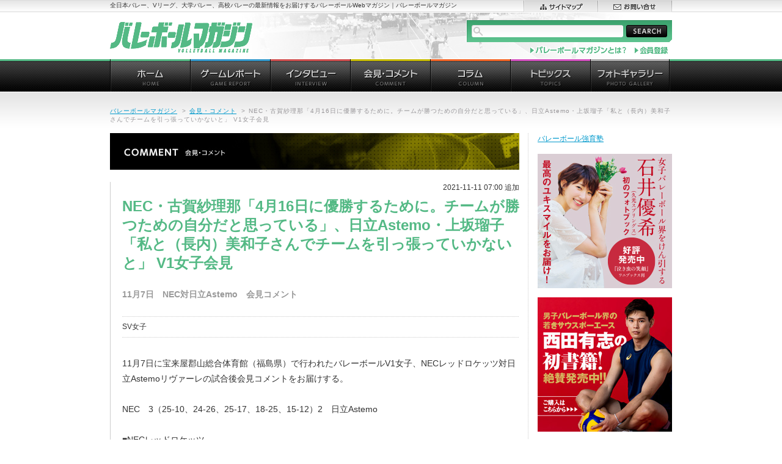

--- FILE ---
content_type: text/html; charset=UTF-8
request_url: https://vbm.link/228043/
body_size: 10055
content:
<!DOCTYPE html PUBLIC "-//W3C//DTD XHTML 1.0 Transitional//EN" "http://www.w3.org/TR/xhtml1/DTD/xhtml1-transitional.dtd">
<html xmlns="http://www.w3.org/1999/xhtml" xml:lang="ja" lang="ja" dir="ltr">
<head>
<script async src="http://pagead2.googlesyndication.com/pagead/js/adsbygoogle.js"></script>
<script>
(adsbygoogle = window.adsbygoogle || []).push({
google_ad_client: "ca-pub-0519477771785363",
enable_page_level_ads: true
});
</script>
<meta http-equiv="content-type" content="text/html; charset=utf-8" />
<meta http-equiv="content-style-type" content="text/css" />
<meta http-equiv="content-script-type" content="text/javascript" />
<meta http-equiv="content-language" content="ja" />
<meta http-equiv="X-UA-Compatible" content="IE=edge">
<meta name="format-detection" content="telephone=no">
<meta name="robots" content="index, follow" />
<meta name="copyright" content="Copyright (C) studio108. All Rights Reserved." /> 
<meta name="keywords" content="バレーボール,バレーボールマガジン,Vリーグ,プレミアリーグ,チャレンジリーグ,大学バレー,高校バレー" lang="ja" xml:lang="ja" />
<meta name="description" content="全日本バレー、Vリーグ、大学バレー、高校バレーの最新情報をお届けするバレーボールWebマガジン｜バレーボールマガジン。" lang="ja" xml:lang="ja" />
<!--OG and Twitter Cards-->

<meta property="og:site_name" content="バレーボールマガジン">
<meta property="og:title" content="  NEC・古賀紗理那「4月16日に優勝するために。チームが勝つための自分だと思っている」、日立Astemo・上坂瑠子「私と（長内）美和子さんでチームを引っ張っていかないと」 V1女子会見">
<meta property="og:description" content="11月7日に宝来屋郡山総合体育館（福島県）で行われたバレーボールV1女子、NECレッドロケッツ対日立Astem...">
<meta property="og:type" content="website">
<meta property="og:url" content="https://vbm.link/228043/">
<meta property="og:image" content="https://vbm.link/v/wp-content/uploads/2021/11/03763AA8-7D71-4EBF-9FEA-C16F64824983.jpeg">
<meta property="fb:app_id" content="432504676935975" />
<meta name="twitter:card" content="summary_large_image">
<meta name="twitter:site" content="@vbm_link">
<meta name="twitter:title" content="  NEC・古賀紗理那「4月16日に優勝するために。チームが勝つための自分だと思っている」、日立Astemo・上坂瑠子「私と（長内）美和子さんでチームを引っ張っていかないと」 V1女子会見">
<meta name="twitter:description" content="11月7日に宝来屋郡山総合体育館（福島県）で行われたバレーボールV1女子、NECレッドロケッツ対日立Astem...">
<meta name="twitter:image:src" content="https://vbm.link/v/wp-content/uploads/2021/11/03763AA8-7D71-4EBF-9FEA-C16F64824983.jpeg">
<meta name="twitter:domain" content="vbm.link">
<!--//Twitter Cards-->

<title>NEC・古賀紗理那「4月16日に優勝するために。チームが勝つための自分だと思っている」、日立Astemo・上坂瑠子「私と（長内）美和子さんでチームを引っ張っていかないと」 V1女子会見 | バレーボールマガジン</title>
<link rel="shortcut icon" href="favicon.ico" />
<link rel="stylesheet" type="text/css" href="https://vbm.link/v/wp-content/themes/vbw2012/style.css" media="all" />
<!-- Enhancing CSS Plugin -->
<link rel="stylesheet" href="https://vbm.link/EnhancingCSS.css" type="text/css" />
<script type="text/javascript" src="https://vbm.link/v/wp-content/themes/vbw2012/jquery.js"></script>

<script type="text/javascript" src="https://vbm.link/v/wp-content/themes/vbw2012/run.js"></script>
<script data-ad-client="ca-pub-0519477771785363" async src="https://pagead2.googlesyndication.com/pagead/js/adsbygoogle.js"></script>
</head>
<body>
	
<div id="page">
<div id="headline">
<div id="headline-lay">
<p>全日本バレー、Vリーグ、大学バレー、高校バレーの最新情報をお届けするバレーボールWebマガジン｜バレーボールマガジン</p>
<ul id="sub-nav01">
<li><a href="https://vbm.link/sitemap/"><img src="https://vbm.link/v/wp-content/themes/vbw2012/images/header/sn01-sitemap.gif" alt="サイトマップ" width="121" height="19" /></a></li>
<li><a href="https://vbm.link/contact/"><img src="https://vbm.link/v/wp-content/themes/vbw2012/images/header/sn01-contact.gif" alt="お問い合せ" width="122" height="19" /></a></li>
</ul>
<!-- /#headline-lay --></div>
<!-- /#headline --></div>
<div id="header">
<h1 id="site-id"><a href="https://vbm.link"><img src="https://vbm.link/v/wp-content/themes/vbw2012/images/header/site-id.gif" alt="バレーボールマガジン" width="233" height="50" /></a></h1>
<div id="site-lead">
<form method="get" action="https://vbm.link" id="site-search" name="site-search">
<fieldset>
<legend>サイト内検索</legend>
<input type="text" name="s" id="s" maxlength="50" value="" />
<input type="image" id="search-btn" src="https://vbm.link/v/wp-content/themes/vbw2012/images/header/btn-search01.gif" alt="SEARCH" />
</fieldset>
</form>
<ul id="sub-nav02">
<li><a href="https://vbm.link/aboutvbw/"><img src="https://vbm.link/v/wp-content/themes/vbw2012/images/header/sn02-aboutvbw.gif" alt="バレーボールマガジンとは" width="160" height="18" /></a></li>
<li><!--a href="https://vbm.link/member/"--><img src="https://vbm.link/v/wp-content/themes/vbw2012/images/header/sn02-schedule.gif" alt="会員登録" width="57" height="18" /><!--/a--></li>
</ul>
<!-- /#site-lead --></div>
<!-- /#header --></div>

<div id="global-nav">
<ul>
<li><a href="https://vbm.link/"><img src="https://vbm.link/v/wp-content/themes/vbw2012/images/globalnav/gn-home_o.gif" alt="ホーム" width="131" height="54" /></a></li>
<li><a href="https://vbm.link/category/gamerep/"><img src="https://vbm.link/v/wp-content/themes/vbw2012/images/globalnav/gn-gamerep_o.gif" alt="ゲームレポート" width="131" height="54" /></a></li>
<li><a href="https://vbm.link/category/interview/"><img src="https://vbm.link/v/wp-content/themes/vbw2012/images/globalnav/gn-interview_o.gif" alt="インタビュー" width="131" height="54" /></a></li>
<li><a href="https://vbm.link/category/presscomment/"><img src="https://vbm.link/v/wp-content/themes/vbw2012/images/globalnav/gn-presscomment_o.gif" alt="会見・コメント" width="131" height="54" /></a></li>
<li><a href="https://vbm.link/category/column/"><img src="https://vbm.link/v/wp-content/themes/vbw2012/images/globalnav/gn-column_o.gif" alt="コラム" width="131" height="54" /></a></li>
<li><a href="https://vbm.link/category/topics/"><img src="https://vbm.link/v/wp-content/themes/vbw2012/images/globalnav/gn-topics_o.gif" alt="トピックス" width="131" height="54" /></a></li>
<li><a href="https://vbm.link/category/photo/"><img src="https://vbm.link/v/wp-content/themes/vbw2012/images/globalnav/gn-photo_o.gif" alt="フォトギャラリー" width="131" height="54" /></a></li>
</ul>
<!-- /#global-nav --></div>
<hr />
<div id="wrapper">

<p class="addd">
<!--      fluct グループ名「バレーボールマガジン：728x90（記事ヘッダー）」      -->
<script type="text/javascript" src="https://cdn-fluct.sh.adingo.jp/f.js?G=1000098716"></script>
<!--      fluct ユニット名「バレーボールマガジン：728x90（記事ヘッダー）」     -->
<script type="text/javascript">
//<![CDATA[
if(typeof(adingoFluct)!="undefined") adingoFluct.showAd('1000149547');
//]]>
</script>
<!-- /addd --></p>

<p id="topic-path"><a href="https://vbm.link/">バレーボールマガジン</a><span>&gt;</span><a href="https://vbm.link/category/presscomment">会見・コメント</a><span>&gt;</span><em>NEC・古賀紗理那「4月16日に優勝するために。チームが勝つための自分だと思っている」、日立Astemo・上坂瑠子「私と（長内）美和子さんでチームを引っ張っていかないと」 V1女子会見</em></p>

<div id="contents">
<div id="main-contents">

<h2 class="hdg-category01"><img src="https://vbm.link/v/wp-content/themes/vbw2012/images/presscomment/hdg-presscomment.jpg" alt="会見・コメント" width="670" height="60" /></h2>

<p class="date01">2021-11-11 07:00 追加</p>
<h3>NEC・古賀紗理那「4月16日に優勝するために。チームが勝つための自分だと思っている」、日立Astemo・上坂瑠子「私と（長内）美和子さんでチームを引っ張っていかないと」 V1女子会見</h3>
<p class="lead01">
11月7日　NEC対日立Astemo　会見コメント</p>




<div class="txt-area01">
<p>SV女子</p>
<!-- /.txt-area01 --></div>

<div class="article">
<p>11月7日に宝来屋郡山総合体育館（福島県）で行われたバレーボールV1女子、NECレッドロケッツ対日立Astemoリヴァーレの試合後会見コメントをお届けする。</p>
<p>NEC　3（25-10、24-26、25-17、18-25、15-12）2　日立Astemo</p>
<p>■NECレッドロケッツ</p>
<p><img decoding="async" src="https://vbm.link/v/wp-content/uploads/2021/11/03763AA8-7D71-4EBF-9FEA-C16F64824983.jpeg" alt="" /></p>
<p>●古賀紗理那選手</p>
<p><img decoding="async" src="https://vbm.link/v/wp-content/uploads/2021/11/7C9CA87E-F77A-46CA-AAD7-66A681D6CD4D.jpeg" alt="" /></p>
<p>今日はフルセットで勝てました。ポイントが取れたのは良かったと思います。今週は初日と2日目のメンバーが変わって、その中での試合でした。2日目のメンバーは多分緊張して、入りが硬い部分もあったと思います。チームとしての連携がもっと取れたら良かったと思いますが、今日しっかり経験ができたというのはあります。組み合わせが変わったとしても、チームとしての得点の取り方とか、チームとしてのディフェンスのやり方とか、そういうのをさらに追求して、今シーズンはやっていけたらいいなと思います 。</p>
<p>●小島満菜美選手</p>
<p><img decoding="async" src="https://vbm.link/v/wp-content/uploads/2021/11/DE2F976B-54F0-49B2-9458-36768066E68F.jpeg" alt="" /></p>
<p>古賀選手が言っていた通り、1日目と2日目でガラッとメンバーが変わっています。試合でしか感じられない部分もあると思うので、そこを感じて課題を見つけられたというのはすごく良かったと思います。リーグは半年と長いので、色んなパターンで勝てるチームを作っていけたらいいかなと思います。今日はフルセットになってしまいましたが、勝ち切ることができました。バレーの精度をもっともっと上げていけるようにしていけたら良いですね。</p>
<p>ーー古賀選手に。「2日目のメンバーは多分緊張していた」とのことですが、古賀選手にも緊張がありましたか？</p>
<p>古賀：はい。</p>
<p>ーーオフェンス面での感触はどうでしょうか？今日は打数も多い中、決定率も高かったですし（42.3％）、気持ちよく打っているように見えました。</p>
<p>古賀：セッターが複数いる中で…去年ほどではないのですが、コンビを合わせられる時間も確保できているので、オフェンスはさらに良くなると思います。「決められる」という自信をしっかりつけて次の試合以降もやっていけたらいいかなと思います。</p>
<p>ーーリーグにおける目標、チームから期待されていることは？</p>
<p>古賀：チームが勝つための自分だと思っています。チームが4月16日に優勝できるために、リーグの前半もポイントを稼がないといけないと思っています。勝つためのオフェンスだったり、点を取らせないためのディフェンスをしていくのが私の仕事だと思っています。</p>
<p>ーーここ数シーズン、古賀選手のサーブから始まる連続ブレイクがNECの大きな武器になっていると感じています。直接得点にこだわらず、チーム戦術の中でブレイクを取るサーブを意識的に打っているということはありますか？</p>
<p>古賀：特に打ち方は（代表と）変えてはいませんが、見ていてちょっとサーブが弱く感じるのだったら、更に頑張りたいなと思います(笑)</p>
<p><img decoding="async" src="https://vbm.link/v/wp-content/uploads/2021/11/57820453-BA88-454E-BDA3-88CFD7FFE001.jpeg" alt="" /></p>
<p>ーー小島選手に。まずは、お誕生日おめでとうございます（会見当日は小島選手の誕生日）。</p>
<p>小島：ありがとうございます(笑)</p>
<p>ーー今シーズン、リベロは井上琴絵選手と併用でやってきました。今日はフル出場でしたが、プレーの感想は？</p>
<p>小島：1セットとか、1試合通してのプレーというのは今まで通りのことなので、比較的やりやすさはあるかなと思います。リベロを併用するということは、その時によって役割が変わってきますし、出たときの結果が全てになってくると思っています。そういった意味で併用時は自分のコンディションとか、プレーの質の上げ方とか、やっぱり1試合通してやる時とは違うかなと思います。経験を重ねながら精度を上げていけたらいいですね。</p>
<p>ーー求められている役割を考えて、「意識的に違いを出す」ということもあるのでしょうか？</p>
<p>小島：例えば、サーブレシーブとディグで担当が分かれていたら、そもそも役割は違うと思います。3ローテで代わる併用では、前に跳ぶブロッカーが同じになりますので、その人の癖や特徴とか、（ブロッカーとの）関係性を深めることが必要かなと思っています。そういったところは気に留めてやっていますね。その中で自分の良さを消さないことが大事だと思っていて、そこは意識しています。</p>
<p><img decoding="async" src="https://vbm.link/v/wp-content/uploads/2021/11/9E0B4BDB-3601-4B90-AD2A-E498EE4E8B33.jpeg" alt="" /></p>
<p>ーーズバリ、小島選手のリベロとしての良さはどこでしょうか？</p>
<p>小島：球際は誰にも負けたくないですし、そこが自分の強みだと思っています。琴絵さんが来てくれて、学ぶことがすごく多いですし、自分より上手い人がいる環境があることにはすごく感謝しています。でも、このチームで他のメンバーとやってきた時間というのは琴絵さんにも代えられないものかなとも思っていて。信頼関係だったり、そういうところは負けたくないなと思います。</p>
<p>ーー目指したいリベロ像は？</p>
<p>小島：技術的に安定してやっていくのはもちろんなんですけど、自分が入っていて他のメンバーの良さが活かせるリベロがいいなと思っています。技術だけでは見えない、つながりだったり、信頼だったり、連携というところを深く詰めていくことを大事にしていきたいと思っています。</p>
<p><img decoding="async" src="https://vbm.link/v/wp-content/uploads/2021/11/42243266-398F-411D-B484-CAA3C6A46F71.jpeg" alt="" /></p>
<ul class="nav-page01">
<p><strong>ページ:</strong>  <span class="post-page-numbers current" aria-current="page">1</span> <a href="https://vbm.link/228043/2/" class="post-page-numbers">2</a> <a href="https://vbm.link/228043/3/" class="post-page-numbers">3</a> <a href="https://vbm.link/228043/4/" class="post-page-numbers">4</a></p></ul>

<div style="float:left;padding-right:10px;">
<!--      fluct グループ名「バレーボールマガジン：300x250（記事ミドル左）」      -->
<script type="text/javascript" src="https://cdn-fluct.sh.adingo.jp/f.js?G=1000098719"></script>
<!--      fluct ユニット名「バレーボールマガジン：300x250（記事ミドル左）」     -->
<script type="text/javascript">
//<![CDATA[
if(typeof(adingoFluct)!="undefined") adingoFluct.showAd('1000149550');
//]]>
</script>
</div>
<div style="float:left;padding-right:10px;">
<!--      fluct グループ名「バレーボールマガジン：300x250（記事ミドル右）」      -->
<script type="text/javascript" src="https://cdn-fluct.sh.adingo.jp/f.js?G=1000098718"></script>
<!--      fluct ユニット名「バレーボールマガジン：300x250（記事ミドル右）」     -->
<script type="text/javascript">
//<![CDATA[
if(typeof(adingoFluct)!="undefined") adingoFluct.showAd('1000149549');
//]]>
</script>
</div>
<div style="clear:both;"></div>


<!-- /.article --></div>


<div class="blk-sns01">
<ul class="list-sns01">
<li class="twitter"><a href="https://twitter.com/share" class="twitter-share-button" data-count="none" data-lang="ja">ツイート</a><script type="text/javascript" src="//platform.twitter.com/widgets.js"></script></li>
<li class="facebook">
<div id="fb-root"></div>
<script>(function(d, s, id) {
  var js, fjs = d.getElementsByTagName(s)[0];
  if (d.getElementById(id)) return;
  js = d.createElement(s); js.id = id;
  js.src = "//connect.facebook.net/ja_JP/sdk.js#xfbml=1&version=v2.10&appId=432504676935975";
  fjs.parentNode.insertBefore(js, fjs);
}(document, 'script', 'facebook-jssdk'));</script>
<div class="fb-like" data-href="https://vbm.link/228043/" data-layout="button_count" data-action="like" data-size="small" data-show-faces="false" data-share="true"></div>

<!-- /.list-sns01 --></ul>

<!-- /.blk-sns01 --></div>
<p class="back01"><a href="https://vbm.link/category/presscomment/">&gt;&gt;&nbsp;会見・コメントのページ一覧へ戻る</a></p>


<h3 class="hdg-type03"><span>同じカテゴリの最近の記事</span></h3>
<div class="section01">
<ul class="list-disc01">
<li><a href="https://vbm.link/692031/">KUROBEアクアフェアリーズ富山・中川美柚「苦しい時でも声を出し続けたい」、安田美南「絶対止めるという気持ちでブロックに跳びました」　SV女子</a>　<span class="eke-info">[SV女子]&nbsp;/&nbsp;2026.01.21</span></li>
<li><a href="https://vbm.link/692093/">STINGS愛知・髙橋健太郎が1/17の試合中に負傷をしたことを発表 SV男子</a>　<span class="eke-info">[SV男子]&nbsp;/&nbsp;2026.01.20</span></li>
<li><a href="https://vbm.link/692039/">第3セットに躍動したKUROBEアクアフェアリーズ富山・古市梨乃。NEC川崎・中谷宏大監督「ブロックアウトを取れる選手。今日はまんまとやられてしまいました」　SV女子</a>　<span class="eke-info">[SV女子]&nbsp;/&nbsp;2026.01.20</span></li>
<li><a href="https://vbm.link/691901/">NECレッドロケッツ川崎・佐藤淑乃「プレッシャーの中で成長を」、和田由紀子「自分のコンディションは上々です」、児玉奈津美「サーブレシーブで貢献を」 SV女子</a>　<span class="eke-info">[SV女子]&nbsp;/&nbsp;2026.01.20</span></li>
<li><a href="https://vbm.link/691795/">ヴィクトリーナ姫路・渡邉かや「サーブで狙われても”よっしゃあ”です」、伊藤麻緒「攻撃参加で進歩」、野中瑠衣「すごく懐かしい感覚もありました」　SV女子</a>　<span class="eke-info">[SV女子]&nbsp;/&nbsp;2026.01.17</span></li>
</ul>
<!-- /.section01 --></div>
<h3 class="hdg-type03"><span>コメント</span></h3>
<div class="section01">

<!--
<h2 id="comments"><span class="dsq-postid" data-dsqidentifier="228043 https://vbm.link/?p=228043">コメントはまだありません</span></h2>
-->

<p>Sorry, the comment form is closed at this time.</p>

<h3 class="hdg-type03"><span>トラックバック</span></h3>

<!-- /.section01 --></div>






<!-- /#main-contents --></div>
<hr />

<div id="nav-contents">

<!--================= 会員向け（ここから） =====================-->
<!--
<div>
                <a href="https://vbm.link/member/">VBM会員ページ</a>
</div>
<br />
-->
<!--================= 会員向け（ここまで） =====================-->
<p>
	<a href="http://volleyball-schools.com/" target="vb">バレーボール強育塾</a>
</p>
<p>
	<a href="https://vbm.link/633203/"><img src="https://vbm.link/v/wp-content/themes/vbw2012/images/_ns/banner_0713.jpg" alt="石井優希選手フォトブック" width="220" height="220" /</a>
</p>
<p>
	<a href="https://vbm.link/56269/"><img src="https://vbm.link/v/wp-content/themes/vbw2012/images/_ns/nishida_220.jpg" alt="西田選手書籍" width="220" height="220" /</a>
</p>

<div class="local-nav">
<h2><img src="https://vbm.link/v/wp-content/themes/vbw2012/images/contents/hdg-category.gif" alt="カテゴリ別記事" width="220" height="32" /></h2>
<ul>
<li><a href="https://vbm.link/category/japan_men/">全日本代表 男子</a></li>
<li><a href="https://vbm.link/category/japan_women/">全日本代表 女子</a></li>
<li><a href="https://vbm.link/category/vpremier_men/">SV男子</a></li>
<li><a href="https://vbm.link/category/vpremier_women/">SV女子</a></li>
<li><a href="https://vbm.link/category/vchallenge_men/">V男子</a></li>
<li><a href="https://vbm.link/category/vchallenge_women/">V女子</a></li>
<li><a href="https://vbm.link/category/college_men/">大学バレー 男子</a></li>
<li><a href="https://vbm.link/category/college_women/">大学バレー 女子</a></li>
<li><a href="https://vbm.link/category/highschool_men/">高校バレー 男子</a></li>
<li><a href="https://vbm.link/category/highschool_women/">高校バレー 女子</a></li>
<li><a href="https://vbm.link/category/beach/">ビーチバレー</a></li>
<li><a href="https://vbm.link/category/others/">Others</a></li>
</ul>
<!-- /.local-nav --></div>

<div class="blk-segment01">
<h2><img src="https://vbm.link/v/wp-content/themes/vbw2012/images/contents/hdg-ranking.gif" alt="記事ランキング" width="220" height="32" /></h2>
<ul class="wpp-list">
<li class=""> <a href="https://vbm.link/691795/" class="wpp-post-title" target="_self">ヴィクトリーナ姫路・渡邉かや「サーブで狙われても”よっしゃあ”です」、伊藤麻緒「攻撃参加で進歩」、野中瑠衣「すごく懐かしい感覚もありました」　SV女子</a> <span class="wpp-meta post-stats"></span><p class="wpp-excerpt"></p></li>
<li class=""> <a href="https://vbm.link/692136/" class="wpp-post-title" target="_self">SVLが男女2クラブに対する制裁を発表。ヴォレアスの債務超過、埼玉上尾の書類未提出等</a> <span class="wpp-meta post-stats"></span><p class="wpp-excerpt"></p></li>
<li class=""> <a href="https://vbm.link/691922/" class="wpp-post-title" target="_self">首位NEC川崎が今年初のホームゲームでKUROBEにフルセット勝利。PFUが姫路をストレートで破り、5位に浮上。A山形が今季2勝目　SV女子</a> <span class="wpp-meta post-stats"></span><p class="wpp-excerpt"></p></li>
<li class=""> <a href="https://vbm.link/691585/" class="wpp-post-title" target="_self">Astemoリヴァーレ茨城・相原昇監督「選手を大人としてリスペクトしています」、長内美和子主将、境紗里奈、佐藤黎香 試合後会見コメント　SV女子</a> <span class="wpp-meta post-stats"></span><p class="wpp-excerpt"></p></li>
<li class=""> <a href="https://vbm.link/690768/" class="wpp-post-title" target="_self">Vリーグ消滅。2025-26シーズンを最後に</a> <span class="wpp-meta post-stats"></span><p class="wpp-excerpt"></p></li>
<li class=""> <a href="https://vbm.link/691757/" class="wpp-post-title" target="_self">ゴールデンコンビ健在！ヴィクトリーナ姫路・田中咲希「櫻井美樹のトスに助けられています」 SV女子</a> <span class="wpp-meta post-stats"></span><p class="wpp-excerpt"></p></li>
<li class=""> <a href="https://vbm.link/691115/" class="wpp-post-title" target="_self">２０２５年１２月１７日SVL理事会報告メディアブリーフィング全文　SVL、SVグロース、Vリーグについてなど</a> <span class="wpp-meta post-stats"></span><p class="wpp-excerpt"></p></li>
<li class=""> <a href="https://vbm.link/691827/" class="wpp-post-title" target="_self">埼玉上尾・内瀬戸真実主将「プレーのところで自分のことにフォーカスしてしまっている部分がある」 SV女子会見</a> <span class="wpp-meta post-stats"></span><p class="wpp-excerpt"></p></li>
<li class=""> <a href="https://vbm.link/684627/" class="wpp-post-title" target="_self">中川美柚はKUROBEに移籍！ 新加入選手、スタッフを発表　KUROBEアクアフェアリーズ富山　SV女子</a> <span class="wpp-meta post-stats"></span><p class="wpp-excerpt"></p></li>
<li class=""> <a href="https://vbm.link/691812/" class="wpp-post-title" target="_self">SVリーグが『ハイキュー!!』とコラボ! 全国24クラブでの招待キャンペーン「春こそバレー祭」を開催</a> <span class="wpp-meta post-stats"></span><p class="wpp-excerpt"></p></li>

</ul><!-- /.blk-segment01 --></div>


<div class="blk-segment01">
<h2><a href="/schedule/"><img src="https://vbm.link/v/wp-content/themes/vbw2012/images/contents/hdg-ongoing.gif" alt="現在開催中の大会" width="220" height="32" /></a></h2>
<ul class="list-schedule01">
<li><p><a href="https://vbm.link/691352/">2026年1月のバレーボール番組</a></p><p class="date">期間：2026.01.01 ～ 2026.01.31</p></li>
</ul>
<p class="more"><a href="https://vbm.link/schedule/">スケジュールカレンダー</a></p>
<!-- /.blk-segment01 --></div>

<!-- p class="bnr-link01"><a href="https://vbm.link/link/"><img src="https://vbm.link/v/wp-content/themes/vbw2012/images/contents/bnr-link01.jpg" alt="バレーボール関連リンク集" width="220" height="87" /></a></p -->
<p class="bnr-link01"><a href="https://note.mu/mikari/m/mb28ec7be27b4" target="_blank"><img src="https://vbm.link/v/wp-content/themes/vbw2012/images/contents/blog_banner.jpg" alt="中西美雁の日々是排球" width="220" height="126" /></a></p>

<div class="twitter-wedget">
<script type="text/javascript" charset="utf-8" src="http://widgets.twimg.com/j/2/widget.js"></script>
<script type="text/javascript">
new TWTR.Widget({
  version: 2,
  type: 'profile',
  rpp: 4,
  interval: 30000,
  width: 220,
  height: 395,
  theme: {
    shell: {
      background: '#54b985',
      color: '#ffffff'
    },
    tweets: {
      background: '#ffffff',
      color: '#000000',
      links: '#0099cc'
    }
  },
  features: {
    scrollbar: false,
    loop: false,
    live: false,
    behavior: 'all'
  }
}).render().setUser('vb_world').start();
</script>
<!-- /.twitter-wedget --></div>

<!-- /#nav-contents --></div>

<p class="addd2">
<!--      fluct グループ名「バレーボールマガジン：728x90（記事オーバーレイ）」      -->
<script type="text/javascript" src="https://cdn-fluct.sh.adingo.jp/f.js?G=1000098717"></script>
<!--      fluct ユニット名「バレーボールマガジン：728x90（記事オーバーレイ）」     -->
<script type="text/javascript">
//<![CDATA[
if(typeof(adingoFluct)!="undefined") adingoFluct.showAd('1000149548');
//]]>
</script>
<!-- /addd2 --></p>
<!-- /#contents --></div>
<!-- /#wrapper --></div>
<hr />

<div id="footer">
<p id="pagetop"><a href="#page"><img src="https://vbm.link/v/wp-content/themes/vbw2012/images/footer/pagetop.gif" alt="ページトップヘ" width="72" height="72" /></a></p>
<div id="foot-sitemap">
<ul>
<li><a href="https://vbm.link/category/news/"><img src="https://vbm.link/v/wp-content/themes/vbw2012/images/footer/fs-news.gif" alt="お知らせ" width="131" height="37" /></a>
	<ul>
	<li><a href='https://vbm.link/date/2024/?cat=30'>2024</a></li>
	<li><a href='https://vbm.link/date/2020/?cat=30'>2020</a></li>
	<li><a href='https://vbm.link/date/2019/?cat=30'>2019</a></li>
	<li><a href='https://vbm.link/date/2017/?cat=30'>2017</a></li>
	<li><a href='https://vbm.link/date/2015/?cat=30'>2015</a></li>
	<li><a href='https://vbm.link/date/2014/?cat=30'>2014</a></li>
	<li><a href='https://vbm.link/date/2012/?cat=30'>2012</a></li>
	</ul>
</li>
<li><a href="https://vbm.link/category/gamerep/"><img src="https://vbm.link/v/wp-content/themes/vbw2012/images/footer/fs-gamerep.gif" alt="ゲームレポート" width="131" height="37" /></a>
	<ul>
	<li><a href='https://vbm.link/date/2025/?cat=17'>2025</a></li>
	<li><a href='https://vbm.link/date/2024/?cat=17'>2024</a></li>
	<li><a href='https://vbm.link/date/2023/?cat=17'>2023</a></li>
	<li><a href='https://vbm.link/date/2022/?cat=17'>2022</a></li>
	<li><a href='https://vbm.link/date/2021/?cat=17'>2021</a></li>
	<li><a href='https://vbm.link/date/2020/?cat=17'>2020</a></li>
	<li><a href='https://vbm.link/date/2019/?cat=17'>2019</a></li>
	<li><a href='https://vbm.link/date/2018/?cat=17'>2018</a></li>
	<li><a href='https://vbm.link/date/2017/?cat=17'>2017</a></li>
	<li><a href='https://vbm.link/date/2016/?cat=17'>2016</a></li>
	<li><a href='https://vbm.link/date/2015/?cat=17'>2015</a></li>
	<li><a href='https://vbm.link/date/2014/?cat=17'>2014</a></li>
	<li><a href='https://vbm.link/date/2013/?cat=17'>2013</a></li>
	<li><a href='https://vbm.link/date/2012/?cat=17'>2012</a></li>
	<li><a href='https://vbm.link/date/2010/?cat=17'>2010</a></li>
	<li><a href='https://vbm.link/date/2009/?cat=17'>2009</a></li>
	</ul>
</li>
<li><a href="https://vbm.link/category/interview/"><img src="https://vbm.link/v/wp-content/themes/vbw2012/images/footer/fs-interview.gif" alt="インタビュー" width="131" height="37" /></a>
	<ul>
	<li><a href='https://vbm.link/date/2026/?cat=15'>2026</a></li>
	<li><a href='https://vbm.link/date/2025/?cat=15'>2025</a></li>
	<li><a href='https://vbm.link/date/2024/?cat=15'>2024</a></li>
	<li><a href='https://vbm.link/date/2023/?cat=15'>2023</a></li>
	<li><a href='https://vbm.link/date/2022/?cat=15'>2022</a></li>
	<li><a href='https://vbm.link/date/2021/?cat=15'>2021</a></li>
	<li><a href='https://vbm.link/date/2020/?cat=15'>2020</a></li>
	<li><a href='https://vbm.link/date/2019/?cat=15'>2019</a></li>
	<li><a href='https://vbm.link/date/2018/?cat=15'>2018</a></li>
	<li><a href='https://vbm.link/date/2017/?cat=15'>2017</a></li>
	<li><a href='https://vbm.link/date/2016/?cat=15'>2016</a></li>
	<li><a href='https://vbm.link/date/2015/?cat=15'>2015</a></li>
	<li><a href='https://vbm.link/date/2014/?cat=15'>2014</a></li>
	<li><a href='https://vbm.link/date/2013/?cat=15'>2013</a></li>
	<li><a href='https://vbm.link/date/2012/?cat=15'>2012</a></li>
	<li><a href='https://vbm.link/date/2010/?cat=15'>2010</a></li>
	<li><a href='https://vbm.link/date/2009/?cat=15'>2009</a></li>
	</ul>
</li>
<li><a href="https://vbm.link/category/presscomment/"><img src="https://vbm.link/v/wp-content/themes/vbw2012/images/footer/fs-presscomment.gif" alt="会見・コメント" width="131" height="37" /></a>
	<ul>
	<li><a href='https://vbm.link/date/2026/?cat=14'>2026</a></li>
	<li><a href='https://vbm.link/date/2025/?cat=14'>2025</a></li>
	<li><a href='https://vbm.link/date/2024/?cat=14'>2024</a></li>
	<li><a href='https://vbm.link/date/2023/?cat=14'>2023</a></li>
	<li><a href='https://vbm.link/date/2022/?cat=14'>2022</a></li>
	<li><a href='https://vbm.link/date/2021/?cat=14'>2021</a></li>
	<li><a href='https://vbm.link/date/2020/?cat=14'>2020</a></li>
	<li><a href='https://vbm.link/date/2019/?cat=14'>2019</a></li>
	<li><a href='https://vbm.link/date/2018/?cat=14'>2018</a></li>
	<li><a href='https://vbm.link/date/2017/?cat=14'>2017</a></li>
	<li><a href='https://vbm.link/date/2016/?cat=14'>2016</a></li>
	<li><a href='https://vbm.link/date/2015/?cat=14'>2015</a></li>
	<li><a href='https://vbm.link/date/2014/?cat=14'>2014</a></li>
	<li><a href='https://vbm.link/date/2013/?cat=14'>2013</a></li>
	<li><a href='https://vbm.link/date/2012/?cat=14'>2012</a></li>
	<li><a href='https://vbm.link/date/2010/?cat=14'>2010</a></li>
	<li><a href='https://vbm.link/date/2009/?cat=14'>2009</a></li>
	</ul>
</li>
<li><a href="https://vbm.link/category/column/"><img src="https://vbm.link/v/wp-content/themes/vbw2012/images/footer/fs-column.gif" alt="コラム" width="131" height="37" /></a>
	<ul>
	<li><a href='https://vbm.link/date/2025/?cat=16'>2025</a></li>
	<li><a href='https://vbm.link/date/2024/?cat=16'>2024</a></li>
	<li><a href='https://vbm.link/date/2023/?cat=16'>2023</a></li>
	<li><a href='https://vbm.link/date/2022/?cat=16'>2022</a></li>
	<li><a href='https://vbm.link/date/2021/?cat=16'>2021</a></li>
	<li><a href='https://vbm.link/date/2020/?cat=16'>2020</a></li>
	<li><a href='https://vbm.link/date/2019/?cat=16'>2019</a></li>
	<li><a href='https://vbm.link/date/2018/?cat=16'>2018</a></li>
	<li><a href='https://vbm.link/date/2017/?cat=16'>2017</a></li>
	<li><a href='https://vbm.link/date/2016/?cat=16'>2016</a></li>
	<li><a href='https://vbm.link/date/2015/?cat=16'>2015</a></li>
	<li><a href='https://vbm.link/date/2014/?cat=16'>2014</a></li>
	<li><a href='https://vbm.link/date/2013/?cat=16'>2013</a></li>
	<li><a href='https://vbm.link/date/2012/?cat=16'>2012</a></li>
	<li><a href='https://vbm.link/date/2009/?cat=16'>2009</a></li>
	</ul>
</li>
<li class="topics"><a href="https://vbm.link/category/topics/"><img src="https://vbm.link/v/wp-content/themes/vbw2012/images/footer/fs-topics.gif" alt="トピックス" width="132" height="37" /></a>
	<ul>
	<li><a href='https://vbm.link/date/2026/?cat=3'>2026</a></li>
	<li><a href='https://vbm.link/date/2025/?cat=3'>2025</a></li>
	<li><a href='https://vbm.link/date/2024/?cat=3'>2024</a></li>
	<li><a href='https://vbm.link/date/2023/?cat=3'>2023</a></li>
	<li><a href='https://vbm.link/date/2022/?cat=3'>2022</a></li>
	<li><a href='https://vbm.link/date/2021/?cat=3'>2021</a></li>
	<li><a href='https://vbm.link/date/2020/?cat=3'>2020</a></li>
	<li><a href='https://vbm.link/date/2019/?cat=3'>2019</a></li>
	<li><a href='https://vbm.link/date/2018/?cat=3'>2018</a></li>
	<li><a href='https://vbm.link/date/2017/?cat=3'>2017</a></li>
	<li><a href='https://vbm.link/date/2016/?cat=3'>2016</a></li>
	<li><a href='https://vbm.link/date/2015/?cat=3'>2015</a></li>
	<li><a href='https://vbm.link/date/2014/?cat=3'>2014</a></li>
	<li><a href='https://vbm.link/date/2013/?cat=3'>2013</a></li>
	<li><a href='https://vbm.link/date/2012/?cat=3'>2012</a></li>
	<li><a href='https://vbm.link/date/2010/?cat=3'>2010</a></li>
	<li><a href='https://vbm.link/date/2009/?cat=3'>2009</a></li>
	</ul>
</li>
<li class="photo"><a href="https://vbm.link/category/photo/"><img src="https://vbm.link/v/wp-content/themes/vbw2012/images/footer/fs-photo.gif" alt="フォトギャラリー" width="134" height="37" /></a>
	<ul>
	<li>
<!-- COMING SOON! -->
	<li><a href='https://vbm.link/date/2025/?cat=31'>2025</a></li>
	<li><a href='https://vbm.link/date/2024/?cat=31'>2024</a></li>
	<li><a href='https://vbm.link/date/2023/?cat=31'>2023</a></li>
	<li><a href='https://vbm.link/date/2022/?cat=31'>2022</a></li>
	<li><a href='https://vbm.link/date/2021/?cat=31'>2021</a></li>
	<li><a href='https://vbm.link/date/2020/?cat=31'>2020</a></li>
	<li><a href='https://vbm.link/date/2019/?cat=31'>2019</a></li>
	<li><a href='https://vbm.link/date/2018/?cat=31'>2018</a></li>
	</li>
	</ul>
</li>
</ul>
<!-- /#foot-sitemap --></div>

<div id="foot-cate">
<div id="foot-cate-lay01">
<div id="foot-cate-lay02">
<p class="pick-title"><img src="https://vbm.link/v/wp-content/themes/vbw2012/images/footer/foot-category.gif" alt="CATEGORY" width="110" height="22" /></p>
<ul>
<li>全日本代表 <a href="https://vbm.link/category/japan_men/">男子</a> / <a href="https://vbm.link/category/japan_women/">女子</a></li>
<li>SV <a href="https://vbm.link/category/vpremier_men/">男子</a> / <a href="https://vbm.link/category/vpremier_women/">女子</a></li>
<li>V <a href="https://vbm.link/category/vchallenge_men/">男子</a> / <a href="https://vbm.link/category/vchallenge_women/">女子</a></li>
<li>大学バレー <a href="https://vbm.link/category/college_men/">男子</a> / <a href="https://vbm.link/category/college_women/">女子</a></li>
<li>高校バレー <a href="https://vbm.link/category/highschool_men/">男子</a> / <a href="https://vbm.link/category/highschool_women/">女子</a></li>
<li><a href="https://vbm.link/category/beach/">ビーチバレー</a> / <a href="https://vbm.link/category/others/">Others</a></li>
</ul>
<!-- /#foot-cate-lay02 --></div>
<!-- /#foot-cate-lay01 --></div>
<!-- /#foot-cate --></div>

<div id="foot-info">
<div id="foot-info-lay">
<ul>
<li><a href="https://vbm.link/aboutvbw/">バレーボールマガジンとは？</a></li>
<li><a href="https://vbm.link/schedule/">スケジュールカレンダー</a></li>
<li><a href="https://vbm.link/link/">バレーボール関連リンク</a></li>
<li><a href="https://vbm.link/company/">運営会社</a></li>
<li><a href="https://vbm.link/ad/">広告掲載について</a></li>
<li><a href="https://vbm.link/sitemap/">サイトマップ</a></li>
<li><a href="https://vbm.link/privacy/">個人情報保護方針</a></li>
<li><a href="https://vbm.link/contact/">お問い合せ</a></li>
</ul>
<p><a href="https://vbm.link"><img src="https://vbm.link/v/wp-content/themes/vbw2012/images/footer/logo-vbw.gif" alt="バレーボールマガジン" width="159" height="30" /></a></p>
<!-- /#foot-info-lay --></div>
<!-- /#foot-info --></div>
<p id="copyright">Copyright (C) 2012 studio108. All Rights Reserved.</p>
<!-- /#footer --></div>
<!-- /#page --></div>
<!-- Powered by WPtouch Pro: 4.3.35 --><link rel='stylesheet' id='jetpack_css-css' href='https://vbm.link/v/wp-content/plugins/jetpack/css/jetpack.css?ver=12.8.2' type='text/css' media='all' />
<script type='text/javascript' src='https://vbm.link/v/wp-includes/js/jquery/jquery.min.js?ver=3.6.4' id='jquery-core-js'></script>
<script type='text/javascript' src='https://vbm.link/v/wp-includes/js/jquery/jquery-migrate.min.js?ver=3.4.0' id='jquery-migrate-js'></script>
<!--  <BODY></BODY>タグ内の最下位に記述をオススメします　ここから-->
<script src="https://cdn.webpush.jp/js/browserpush.js" charset="utf-8" data-bptoken="1203ad0e8d9f75137ff558fb210bddc13fc8c92302b89a4739c3724d4efc47d9"></script>
<!-- ここまで -->        
</body>
</html>

--- FILE ---
content_type: text/html; charset=utf-8
request_url: https://www.google.com/recaptcha/api2/aframe
body_size: 224
content:
<!DOCTYPE HTML><html><head><meta http-equiv="content-type" content="text/html; charset=UTF-8"></head><body><script nonce="ls1D4FqeLAaEMTBKehkLBg">/** Anti-fraud and anti-abuse applications only. See google.com/recaptcha */ try{var clients={'sodar':'https://pagead2.googlesyndication.com/pagead/sodar?'};window.addEventListener("message",function(a){try{if(a.source===window.parent){var b=JSON.parse(a.data);var c=clients[b['id']];if(c){var d=document.createElement('img');d.src=c+b['params']+'&rc='+(localStorage.getItem("rc::a")?sessionStorage.getItem("rc::b"):"");window.document.body.appendChild(d);sessionStorage.setItem("rc::e",parseInt(sessionStorage.getItem("rc::e")||0)+1);localStorage.setItem("rc::h",'1769034314875');}}}catch(b){}});window.parent.postMessage("_grecaptcha_ready", "*");}catch(b){}</script></body></html>

--- FILE ---
content_type: text/css;charset=UTF-8
request_url: https://vbm.link/EnhancingCSS.css
body_size: 1148
content:
/* Win Style css */
.explanation_center_pc{
  text-align: center;
  margin: 30px auto 10px auto;
}

.explanation_center_sp{
  text-align: center;
  margin: auto 10px;
}

.paid_article_area {
  border: 1px solid #ccc;
  background-color: #eee;
  padding: 20px;
  margin: 40px 0 10px 0;
}

.paid_article_area table {
  width: 100%;
}

.paid_article_area td {
  vertical-align: middle;
}


.paid_article_area ul {
  margin: 10px 20px;
}

.paid_article_area li {
  list-style-type: disc;
}

.paid_article_title {
  color: #333;
  font-size: 18px;
  font-weight: bold;
  border-bottom: 1px solid #666;
  margin: 10px 0 15px 0;
  padding-bottom: 15px;
}

.tb_text_item, .tb_text_item2 {
  background-color: #fff;
  padding: 5px 10px;
  border-left: 5px solid #00a000;
}

.tb_text_item, .tb_text_data {
  height: 55px;
}

.tb_text_item2 {
  font-size: 12px;
}

.tb_text_data, .tb_text_data2 {
  padding: 5px 10px;
}

.tb_text_data {
  background-color: #fff;
  border-left: 2px solid #eee;
}

.tb_text_data2 {
  font-size: 12px;
}

.tb_text_space {
  height: 10px;
}

.paid_article_caution {
  font-size: 11px;
  background-color: #fff;
  padding: 10px 0;
}

.need_point24 {
  color: #006600;
  font-size: 24px;
  font-family: Verdana,Arial, sans-serif;
}

.need_point12 {
  color: #006600;
  font-size: 12px;
  font-family: Verdana,Arial, sans-serif;
}

.agree_button {
  width: 100%;
  text-align: center;
  margin: 15px auto;
}

.agree_button input {
  border: none;
  margin: 0;
  padding: 0;
  height: 60px;
  width: 275px;
}
  
#agree_btn_img {
  border: 0px;
  width: 275px;
  height: 60px;
  background: url("./member/images/digital_contents/button_agree.gif") left top no-repeat;
}

#agree_btn_img2 {
  border: 0px;
  width: 248px;
  height: 55px;
  background: url("./member/images/digital_contents/button_agree_smp.gif") left top no-repeat;
}


.link_button_area {
  margin: 0 20px;
}

.ratings_button, .win_link_button, .win_link_button_long {
  float: left;
  display: block;
  text-align: center;
  background-color: #eee;
  height: 36px;
  line-height: 22px;
  border: 1px solid #999;
  margin: 0 5px 15px 5px;
  padding: 0;
  -webkit-border-radius: 5px;
  -moz-border-radius: 5px;
  border-radius: 5px;
}

.win_link_button_long {
  width: 100%;
  background-color: #fefefe;
  margin: 15px auto;
}

.ratings_button a, .win_link_button a, .win_link_button_long a {
  display: block;
  font-size: 14px;
  font-family: Verdana,Arial, sans-serif;
  margin: 0;
  padding: 5px 10px;
}

.ratings_button a:link, .ratings_button a:visited, .ratings_button a:active,
.win_link_button a:link, .win_link_button a:visited, .win_link_button a:active,
.win_link_button_long a:link, .win_link_button_long a:visited, .win_link_button_long a:active
{
  text-decoration: none;
}

.ratings_button a:hover, .win_link_button a:hover, .win_link_button_long a:hover {
  text-decoration: none;
  background-color: #f7f7f7;
  font-size: 14px;
  font-family: Verdana,Arial, sans-serif;
  padding: 5px 10px;
  -webkit-border-radius: 5px;
  -moz-border-radius: 5px;
  border-radius: 5px;
}

.link_button input[type='button'] {
  margin: 10px auto;
  width: 100%;
  height: 40px;
  font-weight: bold;
  font-size: 14px;
  border: 1px solid #ccc;
  border-bottom: 1px solid #999;
  background: -moz-linear-gradient(bottom, #eee, #fff);
  background: -webkit-gradient(linear, left bottom, left top, color-stop(0, #eee), color-stop(1, #fff));
    text-shadow: -1px -1px 1px #fff;
    color: #666;
  -webkit-border-radius: 5px;
  -moz-border-radius: 5px;
  border-radius: 5px;
  background-color: transparent;
    background-repeat: no-repeat, repeat-x;
}

.sub_title01 {
  clear: both;
  display: block;
  width: 95%;
  padding: 5px 5px 5px 10px;
  border-left: 5px solid #00a000;
  border-bottom: 1px solid #eee;
  margin-top: 30px;
  margin-bottom: 20px;
}

.ratings_comments_area {
  margin: 20px;
}

.ratings_id {
  margin-bottom: 5px;
  color: #0000ff;
}

.ratings_text {
  font-size: 12px;
  margin-bottom: 5px;
}

.ratings_text_gray {
  font-size: 12px;
  color: #666;
  margin-bottom: 5px;
}

.ratings_time {
  font-size: 11px;
  color: #666;
  margin-bottom: 15px;
}

.pagesprit {
  color: #000000;
  background: white;
  margin: 1em auto;
  line-height: 2em;
  text-align: center;
}

.page-numbers a {
  display: inline;
  color: #328ab2;
  border: solid 1px #ccc;
  padding: 10px 0;
  text-decoration: none;
}

.page-numbers a:hover {
  color: white;
  background: #54b985;
}

.page-numbers .numbers {
  margin: 0 10px;
}

.gray11 {
  font-size: 11px;
  color: #666;
}